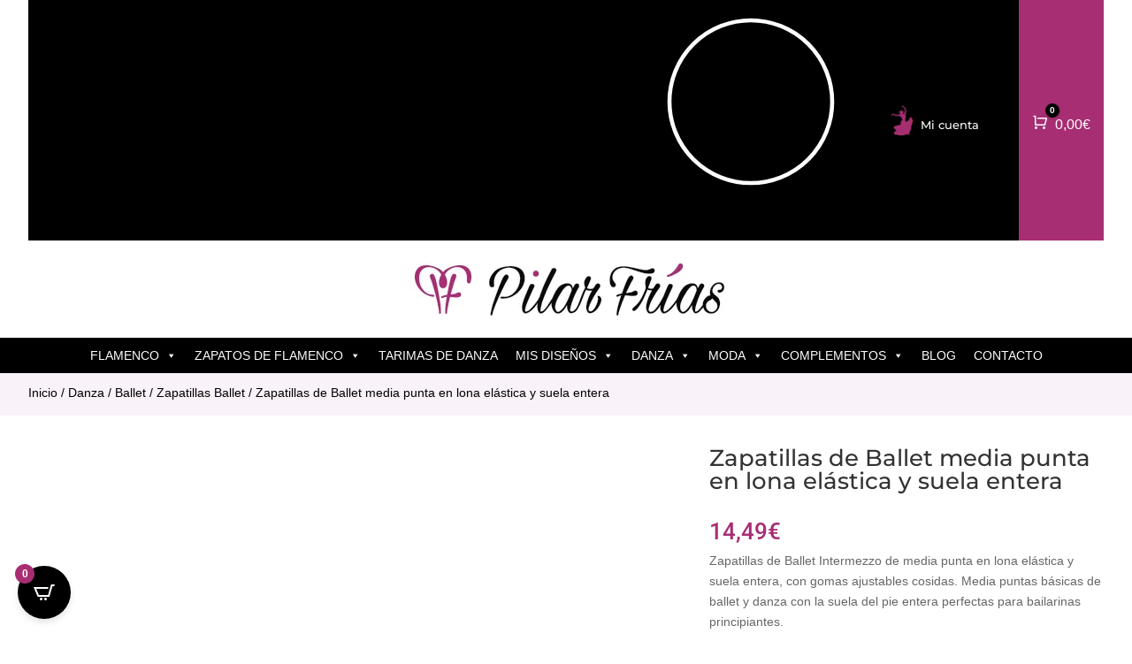

--- FILE ---
content_type: text/css
request_url: https://pilarfrias.es/wp-content/et-cache/106072/et-core-unified-cpt-tb-90410-tb-101471-tb-94185-deferred-106072.min.css?ver=1765630371
body_size: 2372
content:
.et_pb_section_0_tb_body.et_pb_section{padding-top:0px;padding-bottom:0px;background-color:#f9f2f9!important}.et_pb_row_0_tb_body.et_pb_row{padding-top:11px!important;padding-bottom:0px!important;padding-top:11px;padding-bottom:0px}.et_pb_wc_breadcrumb_0_tb_body,.et_pb_wc_breadcrumb_0_tb_body .et_pb_module_inner,.et_pb_wc_breadcrumb_0_tb_body .woocommerce-breadcrumb,.et_pb_wc_breadcrumb_0_tb_body .woocommerce-breadcrumb a{font-size:14px;color:#000000!important}.et_pb_section_1_tb_body.et_pb_section{padding-top:25px}.et_pb_row_1_tb_body.et_pb_row{padding-top:10px!important;padding-bottom:0px!important;padding-top:10px;padding-bottom:0px}.et_pb_wc_images_0_tb_body .et_pb_module_inner span.onsale{font-family:'Montserrat',Helvetica,Arial,Lucida,sans-serif!important;font-weight:600!important;text-transform:uppercase!important;font-size:14px!important;color:#000000!important;letter-spacing:1px!important}.et_pb_wc_images_0_tb_body .input,.et_pb_wc_images_0_tb_body .input::placeholder{color:#000000}.et_pb_wc_images_0_tb_body .input::-webkit-input-placeholder{color:#000000}.et_pb_wc_images_0_tb_body .input::-moz-placeholder{color:#000000}.et_pb_wc_images_0_tb_body .input::-ms-input-placeholder{color:#000000}.et_pb_wc_reviews_0_tb_body #commentform textarea::-webkit-input-placeholder{color:#000000}.et_pb_wc_reviews_0_tb_body #commentform textarea::-moz-placeholder{color:#000000}.et_pb_wc_reviews_0_tb_body #commentform textarea:-ms-input-placeholder{color:#000000}.et_pb_wc_reviews_0_tb_body #commentform input::-webkit-input-placeholder{color:#000000}.et_pb_wc_reviews_0_tb_body #commentform input::-moz-placeholder{color:#000000}.et_pb_wc_reviews_0_tb_body #commentform input:-ms-input-placeholder{color:#000000}.et_pb_wc_images_0_tb_body ul.products li.product span.onsale{margin-right:0px!important;margin-bottom:0px!important;margin-left:0px!important}.et_pb_wc_images_0_tb_body span.onsale{background-color:#ED42A3!important}.et_pb_wc_price_0_tb_body .price{font-family:'Roboto',Helvetica,Arial,Lucida,sans-serif;color:#A72E72!important}.et_pb_wc_price_0_tb_body .price del{font-family:'Roboto',Helvetica,Arial,Lucida,sans-serif;color:#ED42A3!important}.et_pb_row .et_pb_column div.et_pb_wc_price_0_tb_body{margin-bottom:10px!important}.et_pb_wc_rating_0_tb_body .woocommerce-product-rating .star-rating>span:before,.et_pb_wc_rating_1_tb_body .woocommerce-product-rating .star-rating>span:before,.et_pb_wc_reviews_0_tb_body .star-rating>span:before,.et_pb_wc_reviews_0_tb_body .comment-form-rating p.stars a{color:#D43B92!important}.et_pb_wc_rating_0_tb_body,.et_pb_wc_rating_1_tb_body{margin-top:0em!important;margin-right:0em!important;margin-bottom:1.618em!important;margin-left:0em!important}.et_pb_wc_rating_0_tb_body .star-rating,.et_pb_shop_0_tb_body ul.products li.product .star-rating,.et_pb_wc_rating_1_tb_body .star-rating,.et_pb_wc_reviews_0_tb_body .star-rating{width:calc(5.4em + (0px * 4))}body #page-container .et_pb_section .et_pb_wc_add_to_cart_0_tb_body .button{color:#FFFFFF!important;background-color:#000000!important}body #page-container .et_pb_section .et_pb_wc_add_to_cart_0_tb_body .button:hover{background-image:initial!important;background-color:#A72E72!important}.et_pb_wc_add_to_cart_0_tb_body input,.et_pb_wc_add_to_cart_0_tb_body .quantity input.qty{background-color:#f9f2f9!important}.et_pb_wc_add_to_cart_0_tb_body input:focus,.et_pb_wc_add_to_cart_0_tb_body select:focus,.et_pb_wc_add_to_cart_0_tb_body .quantity input.qty:focus{background-color:#FFFFFF!important}.et_pb_wc_add_to_cart_0_tb_body input,.et_pb_wc_add_to_cart_0_tb_body select,.et_pb_wc_add_to_cart_0_tb_body .quantity input.qty,.et_pb_wc_add_to_cart_0_tb_body .input::placeholder,.et_pb_wc_add_to_cart_0_tb_body input:focus,.et_pb_wc_add_to_cart_0_tb_body .quantity input.qty:focus,.et_pb_toggle_0_tb_body.et_pb_toggle.et_pb_toggle_open h5.et_pb_toggle_title,.et_pb_toggle_0_tb_body.et_pb_toggle.et_pb_toggle_open h1.et_pb_toggle_title,.et_pb_toggle_0_tb_body.et_pb_toggle.et_pb_toggle_open h2.et_pb_toggle_title,.et_pb_toggle_0_tb_body.et_pb_toggle.et_pb_toggle_open h3.et_pb_toggle_title,.et_pb_toggle_0_tb_body.et_pb_toggle.et_pb_toggle_open h4.et_pb_toggle_title,.et_pb_toggle_0_tb_body.et_pb_toggle.et_pb_toggle_open h6.et_pb_toggle_title,.et_pb_toggle_1_tb_body.et_pb_toggle.et_pb_toggle_open h5.et_pb_toggle_title,.et_pb_toggle_1_tb_body.et_pb_toggle.et_pb_toggle_open h1.et_pb_toggle_title,.et_pb_toggle_1_tb_body.et_pb_toggle.et_pb_toggle_open h2.et_pb_toggle_title,.et_pb_toggle_1_tb_body.et_pb_toggle.et_pb_toggle_open h3.et_pb_toggle_title,.et_pb_toggle_1_tb_body.et_pb_toggle.et_pb_toggle_open h4.et_pb_toggle_title,.et_pb_toggle_1_tb_body.et_pb_toggle.et_pb_toggle_open h6.et_pb_toggle_title,.et_pb_text_1_tb_body.et_pb_text{color:#000000!important}.et_pb_wc_add_to_cart_0_tb_body .input::-webkit-input-placeholder{color:#000000!important}.et_pb_wc_add_to_cart_0_tb_body .input::-moz-placeholder{color:#000000!important}.et_pb_wc_add_to_cart_0_tb_body .input::-ms-input-placeholder{color:#000000!important}.et_pb_wc_add_to_cart_0_tb_body input:focus::-webkit-input-placeholder{color:#000000!important}.et_pb_wc_add_to_cart_0_tb_body input:focus::-moz-placeholder{color:#000000!important}.et_pb_wc_add_to_cart_0_tb_body input:focus:-ms-input-placeholder{color:#000000!important}.et_pb_wc_add_to_cart_0_tb_body textarea:focus::-webkit-input-placeholder{color:#000000!important}.et_pb_wc_add_to_cart_0_tb_body textarea:focus::-moz-placeholder{color:#000000!important}.et_pb_wc_add_to_cart_0_tb_body textarea:focus:-ms-input-placeholder{color:#000000!important}.et_pb_wc_add_to_cart_0_tb_body .button,.et_pb_wc_reviews_0_tb_body.et_pb_comments_module .et_pb_button{transition:background-color 300ms ease 0ms}.et_pb_toggle_0_tb_body.et_pb_toggle h5,.et_pb_toggle_0_tb_body.et_pb_toggle h1.et_pb_toggle_title,.et_pb_toggle_0_tb_body.et_pb_toggle h2.et_pb_toggle_title,.et_pb_toggle_0_tb_body.et_pb_toggle h3.et_pb_toggle_title,.et_pb_toggle_0_tb_body.et_pb_toggle h4.et_pb_toggle_title,.et_pb_toggle_0_tb_body.et_pb_toggle h6.et_pb_toggle_title,.et_pb_toggle_1_tb_body.et_pb_toggle h5,.et_pb_toggle_1_tb_body.et_pb_toggle h1.et_pb_toggle_title,.et_pb_toggle_1_tb_body.et_pb_toggle h2.et_pb_toggle_title,.et_pb_toggle_1_tb_body.et_pb_toggle h3.et_pb_toggle_title,.et_pb_toggle_1_tb_body.et_pb_toggle h4.et_pb_toggle_title,.et_pb_toggle_1_tb_body.et_pb_toggle h6.et_pb_toggle_title{font-weight:600;color:#000000!important;letter-spacing:1px}.et_pb_module.et_pb_toggle_0_tb_body.et_pb_toggle{border-width:0px 0px 1px 0px;border-bottom-color:#000000}.et_pb_toggle_0_tb_body.et_pb_toggle,.et_pb_toggle_1_tb_body.et_pb_toggle{padding-right:0px!important;padding-left:0px!important;margin-bottom:0px!important}.et_pb_toggle_0_tb_body.et_pb_toggle.et_pb_toggle_open,.et_pb_toggle_0_tb_body.et_pb_toggle.et_pb_toggle_close,.et_pb_toggle_1_tb_body.et_pb_toggle.et_pb_toggle_open,.et_pb_toggle_1_tb_body.et_pb_toggle.et_pb_toggle_close{background-color:#FFFFFF}.et_pb_toggle_0_tb_body.et_pb_toggle_open .et_pb_toggle_title:before,.et_pb_toggle_0_tb_body.et_pb_toggle_close .et_pb_toggle_title:before,.et_pb_toggle_1_tb_body.et_pb_toggle_open .et_pb_toggle_title:before,.et_pb_toggle_1_tb_body.et_pb_toggle_close .et_pb_toggle_title:before{font-size:24px;right:-4px;color:#A72E72}.et_pb_module.et_pb_toggle_1_tb_body.et_pb_toggle{border-width:0px 0px 1px 0px;border-color:#A72E72 #A72E72 #000000 #A72E72}.et_pb_row_2_tb_body{border-top-width:1px;border-bottom-width:1px;border-top-color:rgba(167,46,114,0.41);border-bottom-color:rgba(167,46,114,0.41)}.et_pb_row_2_tb_body.et_pb_row{padding-top:40px!important;padding-bottom:40px!important;margin-top:25px!important;margin-bottom:25px!important;padding-top:40px;padding-bottom:40px}.et_pb_text_1_tb_body{font-size:19px;margin-bottom:26px!important}.et_pb_wc_description_0_tb_body{margin-bottom:27px!important}.et_pb_text_2_tb_body h2,.et_pb_text_3_tb_body h2,.et_pb_wc_rating_1_tb_body .woocommerce-product-rating,.et_pb_wc_reviews_0_tb_body h1.woocommerce-Reviews-title,.et_pb_wc_reviews_0_tb_body h2.woocommerce-Reviews-title,.et_pb_wc_reviews_0_tb_body h3.woocommerce-Reviews-title,.et_pb_wc_reviews_0_tb_body h4.woocommerce-Reviews-title,.et_pb_wc_reviews_0_tb_body h5.woocommerce-Reviews-title,.et_pb_wc_reviews_0_tb_body h6.woocommerce-Reviews-title{text-align:center}.et_pb_shop_0_tb_body.et_pb_shop .woocommerce ul.products li.product h3,.et_pb_shop_0_tb_body.et_pb_shop .woocommerce ul.products li.product h1,.et_pb_shop_0_tb_body.et_pb_shop .woocommerce ul.products li.product h2,.et_pb_shop_0_tb_body.et_pb_shop .woocommerce ul.products li.product h4,.et_pb_shop_0_tb_body.et_pb_shop .woocommerce ul.products li.product h5,.et_pb_shop_0_tb_body.et_pb_shop .woocommerce ul.products li.product h6{line-height:1.2em}.et_pb_shop_0_tb_body.et_pb_shop .woocommerce ul.products li.product .price,.et_pb_shop_0_tb_body.et_pb_shop .woocommerce ul.products li.product .price .amount{font-size:15px;color:#000000!important}.et_pb_shop_0_tb_body.et_pb_shop .woocommerce ul.products li.product .onsale{text-transform:uppercase!important;font-size:14px;line-height:1.1em!important}.et_pb_shop_0_tb_body.et_pb_shop .woocommerce ul.products li.product .price ins .amount{font-size:15px;color:#ED42A3!important}.et_pb_shop_0_tb_body .star-rating>span:before{color:#DA171F!important}.et_pb_shop_0_tb_body ul.products li.product .onsale{padding-top:6px!important;padding-right:18px!important;padding-bottom:6px!important;padding-left:18px!important;margin-top:0px!important;margin-right:0px!important;margin-bottom:0px!important;margin-left:0px!important}.et_pb_shop_0_tb_body span.onsale{background-color:#DA171F!important}.et_pb_shop_0_tb_body .et_overlay:before{color:RGBA(0,0,0,0)!important}.et_pb_shop_0_tb_body .et_overlay{background-color:RGBA(0,0,0,0)!important;border-color:RGBA(0,0,0,0)!important}.et_pb_row_4_tb_body.et_pb_row{padding-top:50px!important;padding-top:50px}.et_pb_text_3_tb_body{margin-bottom:0px!important}.et_pb_wc_rating_1_tb_body .woocommerce-product-rating .star-rating{font-size:22px}.et_pb_wc_reviews_0_tb_body .comment-reply-title{font-weight:700;text-transform:uppercase;font-size:18px}.et_pb_wc_reviews_0_tb_body .star-rating,.et_pb_wc_reviews_0_tb_body .comment-form-rating p.stars a{font-size:14px}.et_pb_wc_reviews_0_tb_body #commentform textarea,.et_pb_wc_reviews_0_tb_body #commentform input[type='text'],.et_pb_wc_reviews_0_tb_body #commentform input[type='email'],.et_pb_wc_reviews_0_tb_body #commentform input[type='url']{border-width:1px!important;border-color:#cecece!important;background-color:#FFFFFF;color:#000000}.et_pb_wc_reviews_0_tb_body{padding-top:50px!important}body #page-container .et_pb_section .et_pb_wc_reviews_0_tb_body.et_pb_comments_module .et_pb_button{color:#FFFFFF!important;background-color:#da171f}body #page-container .et_pb_section .et_pb_wc_reviews_0_tb_body.et_pb_comments_module .et_pb_button:hover{background-image:initial;background-color:#0a0000}.et_pb_wc_reviews_0_tb_body.et_pb_module{margin-left:auto!important;margin-right:auto!important}@media only screen and (min-width:981px){.et_pb_wc_reviews_0_tb_body{width:1100px}}@media only screen and (max-width:980px){body #page-container .et_pb_section .et_pb_wc_add_to_cart_0_tb_body .button:after,body #page-container .et_pb_section .et_pb_wc_reviews_0_tb_body.et_pb_comments_module .et_pb_button:after{display:inline-block;opacity:0}body #page-container .et_pb_section .et_pb_wc_add_to_cart_0_tb_body .button:hover:after,body #page-container .et_pb_section .et_pb_wc_reviews_0_tb_body.et_pb_comments_module .et_pb_button:hover:after{opacity:1}.et_pb_module.et_pb_toggle_0_tb_body.et_pb_toggle,.et_pb_module.et_pb_toggle_1_tb_body.et_pb_toggle{border-bottom-width:1px;border-bottom-color:#000000}.et_pb_row_2_tb_body{border-top-width:1px;border-bottom-width:1px;border-top-color:rgba(167,46,114,0.41);border-bottom-color:rgba(167,46,114,0.41)}.et_pb_row_4_tb_body.et_pb_row{padding-top:25px!important;padding-top:25px!important}}@media only screen and (max-width:767px){body #page-container .et_pb_section .et_pb_wc_add_to_cart_0_tb_body .button:after,body #page-container .et_pb_section .et_pb_wc_reviews_0_tb_body.et_pb_comments_module .et_pb_button:after{display:inline-block;opacity:0}body #page-container .et_pb_section .et_pb_wc_add_to_cart_0_tb_body .button:hover:after,body #page-container .et_pb_section .et_pb_wc_reviews_0_tb_body.et_pb_comments_module .et_pb_button:hover:after{opacity:1}.et_pb_module.et_pb_toggle_0_tb_body.et_pb_toggle,.et_pb_module.et_pb_toggle_1_tb_body.et_pb_toggle{border-bottom-width:1px;border-bottom-color:#000000}.et_pb_row_2_tb_body{border-top-width:1px;border-bottom-width:1px;border-top-color:rgba(167,46,114,0.41);border-bottom-color:rgba(167,46,114,0.41)}.et_pb_row_4_tb_body.et_pb_row{padding-top:25px!important;padding-top:25px!important}}div.et_pb_section.et_pb_section_0_tb_footer{background-size:contain;background-position:right 0px top;background-image:url(https://pilarfrias.es/wp-content/uploads/2021/08/fondo-pilar-frias-pieR.png)!important}.et_pb_section_0_tb_footer.et_pb_section{margin-top:50px;background-color:#000000!important}.et_pb_image_0_tb_footer{padding-right:0px;padding-left:0px;margin-bottom:6px!important;width:100%;max-width:520px;text-align:left;margin-left:0}.et_pb_text_0_tb_footer.et_pb_text{color:#efefef!important}.et_pb_text_0_tb_footer{font-family:'Roboto',Helvetica,Arial,Lucida,sans-serif;font-weight:300;font-size:19px;padding-right:0px!important;padding-left:0px!important;margin-top:-7px!important;width:100%}.et_pb_text_1_tb_footer.et_pb_text,.et_pb_text_5_tb_footer.et_pb_text,.et_pb_text_10_tb_footer.et_pb_text,.et_pb_text_12_tb_footer.et_pb_text{color:rgba(255,255,255,0.39)!important}.et_pb_text_1_tb_footer,.et_pb_text_5_tb_footer,.et_pb_text_10_tb_footer,.et_pb_text_12_tb_footer{font-family:'Abhaya Libre',Georgia,"Times New Roman",serif;font-weight:700;font-size:20px;margin-bottom:20px!important}.et_pb_text_1_tb_footer h1,.et_pb_text_5_tb_footer h1,.et_pb_text_10_tb_footer h1,.et_pb_text_12_tb_footer h1{font-family:'Montserrat',Helvetica,Arial,Lucida,sans-serif}.et_pb_text_1_tb_footer h2,.et_pb_text_5_tb_footer h2,.et_pb_text_10_tb_footer h2,.et_pb_text_12_tb_footer h2{font-weight:600;font-size:17px;color:#A72E72!important;letter-spacing:1px}.et_pb_text_2_tb_footer.et_pb_text,.et_pb_text_2_tb_footer.et_pb_text:hover,.et_pb_text_3_tb_footer.et_pb_text,.et_pb_text_3_tb_footer.et_pb_text:hover,.et_pb_text_4_tb_footer.et_pb_text,.et_pb_text_4_tb_footer.et_pb_text:hover,.et_pb_text_6_tb_footer.et_pb_text,.et_pb_text_6_tb_footer.et_pb_text:hover,.et_pb_text_7_tb_footer.et_pb_text,.et_pb_text_7_tb_footer.et_pb_text:hover,.et_pb_text_8_tb_footer.et_pb_text,.et_pb_text_8_tb_footer.et_pb_text:hover,.et_pb_text_9_tb_footer.et_pb_text,.et_pb_text_9_tb_footer.et_pb_text:hover,.et_pb_text_11_tb_footer.et_pb_text,.et_pb_text_11_tb_footer.et_pb_text:hover,.et_pb_text_13_tb_footer.et_pb_text,.et_pb_text_13_tb_footer.et_pb_text:hover,.et_pb_text_14_tb_footer.et_pb_text,.et_pb_text_14_tb_footer.et_pb_text:hover,.et_pb_text_15_tb_footer.et_pb_text,.et_pb_text_15_tb_footer.et_pb_text:hover{color:#FFFFFF!important}.et_pb_text_2_tb_footer,.et_pb_text_6_tb_footer,.et_pb_text_13_tb_footer{font-family:'Roboto',Helvetica,Arial,Lucida,sans-serif;font-weight:300;font-size:15px;margin-bottom:10px!important}.et_pb_text_2_tb_footer.et_pb_text,.et_pb_text_2_tb_footer,.et_pb_text_3_tb_footer.et_pb_text,.et_pb_text_3_tb_footer,.et_pb_text_4_tb_footer.et_pb_text,.et_pb_text_4_tb_footer,.et_pb_text_6_tb_footer.et_pb_text,.et_pb_text_6_tb_footer,.et_pb_text_7_tb_footer.et_pb_text,.et_pb_text_7_tb_footer,.et_pb_text_8_tb_footer.et_pb_text,.et_pb_text_8_tb_footer,.et_pb_text_9_tb_footer.et_pb_text,.et_pb_text_9_tb_footer,.et_pb_text_11_tb_footer.et_pb_text,.et_pb_text_11_tb_footer,.et_pb_text_13_tb_footer.et_pb_text,.et_pb_text_13_tb_footer,.et_pb_text_14_tb_footer.et_pb_text,.et_pb_text_14_tb_footer,.et_pb_text_15_tb_footer.et_pb_text,.et_pb_text_15_tb_footer{transition:color 300ms ease 0ms,margin 300ms ease 0ms}.et_pb_text_3_tb_footer,.et_pb_text_4_tb_footer,.et_pb_text_7_tb_footer,.et_pb_text_8_tb_footer,.et_pb_text_9_tb_footer,.et_pb_text_14_tb_footer,.et_pb_text_15_tb_footer{font-family:'Roboto',Helvetica,Arial,Lucida,sans-serif;font-weight:300;font-size:15px;margin-top:19px!important;margin-bottom:10px!important}.et_pb_social_media_follow_network_0_tb_footer,.et_pb_social_media_follow .et_pb_social_media_follow_network_0_tb_footer .icon:before,.et_pb_social_media_follow_network_1_tb_footer,.et_pb_social_media_follow .et_pb_social_media_follow_network_1_tb_footer .icon:before{transition:transform 300ms ease 0ms,color 300ms ease 0ms}.et_pb_social_media_follow .et_pb_social_media_follow_network_0_tb_footer.et_pb_social_icon .icon:before,.et_pb_social_media_follow .et_pb_social_media_follow_network_1_tb_footer.et_pb_social_icon .icon:before{color:#FFFFFF}.et_pb_social_media_follow .et_pb_social_media_follow_network_0_tb_footer.et_pb_social_icon:hover .icon:before,.et_pb_social_media_follow .et_pb_social_media_follow_network_1_tb_footer.et_pb_social_icon:hover .icon:before{color:#A72E72}.et_pb_social_media_follow .et_pb_social_media_follow_network_0_tb_footer .icon:before,.et_pb_social_media_follow .et_pb_social_media_follow_network_1_tb_footer .icon:before{font-size:19px;line-height:38px;height:38px;width:38px}.et_pb_social_media_follow .et_pb_social_media_follow_network_0_tb_footer .icon,.et_pb_social_media_follow .et_pb_social_media_follow_network_1_tb_footer .icon{height:38px;width:38px}ul.et_pb_social_media_follow_0_tb_footer{margin-top:32px!important}.et_pb_social_media_follow_0_tb_footer li a.icon:before{font-size:13px;line-height:26px;height:26px;width:26px}.et_pb_social_media_follow_0_tb_footer li a.icon{height:26px;width:26px}.et_pb_blurb_0_tb_footer.et_pb_blurb .et_pb_module_header,.et_pb_blurb_0_tb_footer.et_pb_blurb .et_pb_module_header a{font-family:'Roboto',Helvetica,Arial,Lucida,sans-serif;font-weight:300;font-size:17px;color:#FFFFFF!important}.et_pb_blurb_0_tb_footer.et_pb_blurb{margin-top:19px!important;margin-bottom:10px!important}.et_pb_blurb_0_tb_footer{transition:margin 300ms ease 0ms}.et_pb_blurb_0_tb_footer.et_pb_blurb .et_pb_module_header,.et_pb_blurb_1_tb_footer.et_pb_blurb .et_pb_module_header{position:relative;Top:2px;right:15px}.et_pb_blurb_0_tb_footer .et-pb-icon,.et_pb_blurb_1_tb_footer .et-pb-icon{font-size:20px;color:#FFFFFF;font-family:ETmodules!important;font-weight:400!important}.et_pb_blurb_1_tb_footer.et_pb_blurb .et_pb_module_header,.et_pb_blurb_1_tb_footer.et_pb_blurb .et_pb_module_header a{font-family:'Roboto',Helvetica,Arial,Lucida,sans-serif;font-weight:300;font-size:15px;color:#FFFFFF!important}.et_pb_blurb_1_tb_footer.et_pb_blurb{margin-top:25px!important;margin-bottom:10px!important}.et_pb_text_11_tb_footer{font-family:'Roboto',Helvetica,Arial,Lucida,sans-serif;font-weight:300;font-size:15px;margin-top:23px!important;margin-bottom:10px!important}.et_pb_social_media_follow_network_0_tb_footer.et_pb_social_icon a.icon,.et_pb_social_media_follow_network_1_tb_footer.et_pb_social_icon a.icon{border-radius:10px 10px 10px 10px}.et_pb_social_media_follow li.et_pb_social_media_follow_network_0_tb_footer a,.et_pb_social_media_follow li.et_pb_social_media_follow_network_1_tb_footer a{padding-top:1px;padding-right:1px;padding-bottom:1px;padding-left:1px;width:auto;height:auto}.et_pb_social_media_follow_network_0_tb_footer:hover,.et_pb_social_media_follow_network_1_tb_footer:hover{transform:scaleX(1.05) scaleY(1.05)!important}.et_pb_image_0_tb_footer.et_pb_module{margin-left:0px!important;margin-right:auto!important}.et_pb_text_2_tb_footer:hover,.et_pb_text_3_tb_footer:hover,.et_pb_text_4_tb_footer:hover,.et_pb_text_6_tb_footer:hover,.et_pb_text_7_tb_footer:hover,.et_pb_text_8_tb_footer:hover,.et_pb_text_9_tb_footer:hover,.et_pb_blurb_0_tb_footer.et_pb_blurb:hover,.et_pb_text_11_tb_footer:hover,.et_pb_text_13_tb_footer:hover,.et_pb_text_14_tb_footer:hover,.et_pb_text_15_tb_footer:hover{margin-left:3px!important}@media only screen and (min-width:981px){.et_pb_text_0_tb_footer{max-width:17%}}@media only screen and (max-width:980px){div.et_pb_section.et_pb_section_0_tb_footer{background-size:cover;background-blend-mode:multiply;background-image:linear-gradient(1deg,rgba(0,0,0,0.53) 0%,rgba(0,0,0,0.3) 100%),url(https://pilarfrias.es/wp-content/uploads/2021/08/pilar-frias-footer-table.png)!important}.et_pb_section_0_tb_footer.et_pb_section{background-color:inherit!important}.et_pb_image_0_tb_footer .et_pb_image_wrap img{width:auto}.et_pb_social_media_follow_network_0_tb_footer a.icon{background-image:initial!important;background-color:initial!important}}@media only screen and (max-width:767px){.et_pb_image_0_tb_footer .et_pb_image_wrap img{width:auto}.et_pb_text_0_tb_footer{max-width:70%}.et_pb_social_media_follow_network_0_tb_footer a.icon{background-image:initial!important}}